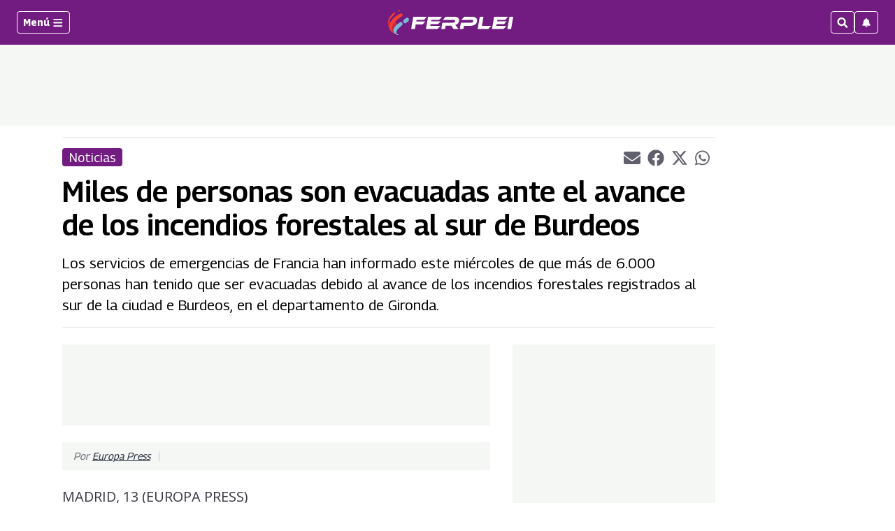

--- FILE ---
content_type: application/javascript; charset=utf-8
request_url: https://fundingchoicesmessages.google.com/f/AGSKWxXifhRbVoq_ZdINJhBJf7qbs9O-IoZq7V2_ZNEmLm-ixMuaVk0QhzVoa_tCJSM7yXzM1LpHYNAkIWz2HFP6HxEQK6UPoHt9ycSeFG9R5bAJrwz7vgz9y0BIBe8fJ6o3kIp3wZ6Kj1SS6D0nRjyG55trOSTL3UB8Hlg5vUu9i9tM-0grsCSRm92P0Iw=/_/logo/ads_/horizontalAd.itdmusic.in/stuff/ad-/v2/ads.
body_size: -1292
content:
window['4e2b2269-c026-46bc-9bdd-856247c9e18d'] = true;